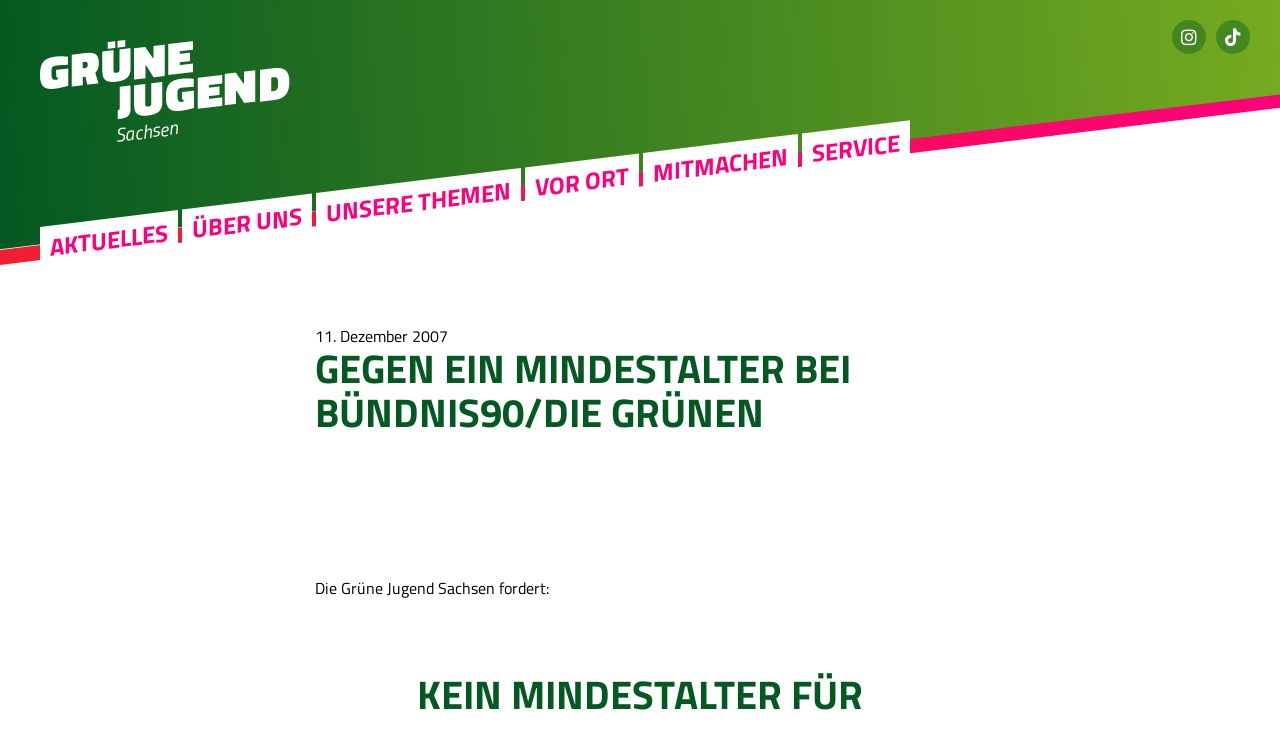

--- FILE ---
content_type: text/html; charset=UTF-8
request_url: https://gj-sachsen.de/aktuelles/2007/12/11/gegen-ein-mindestalter-bei-bundnis90die-grunen/
body_size: 7415
content:
<!doctype html>
<html lang="de">
<head>
	<meta charset="UTF-8" />
	<meta name="viewport" content="width=device-width, initial-scale=1" />
	
	<link rel="icon" type="image/svg+xml" href="https://gj-sachsen.de/wp-content/themes/gj21/lib/images/icons/favicon.svg">
	<link rel="alternate icon" type="image/png" sizes="32x32" href="https://gj-sachsen.de/wp-content/themes/gj21/lib/images/icons/favicon-32x32.png">
	<link rel="alternate icon" type="image/png" sizes="16x16" href="https://gj-sachsen.de/wp-content/themes/gj21/lib/images/icons/favicon-16x16.png">
	<link rel="alternate icon" href="https://gj-sachsen.de/wp-content/themes/gj21/lib/images/icons/favicon.ico">
	
	<link rel="apple-touch-icon" sizes="180x180" href="https://gj-sachsen.de/wp-content/themes/gj21/lib/images/icons/apple-touch-icon.png">
	<link rel="mask-icon" href="https://gj-sachsen.de/wp-content/themes/gj21/lib/images/icons/safari-pinned-tab.svg" color="#5bbad5">
	
	<meta name="theme-color" content="#ffffff">	
	
	<meta name='robots' content='index, follow, max-image-preview:large, max-snippet:-1, max-video-preview:-1' />
	<style>img:is([sizes="auto" i], [sizes^="auto," i]) { contain-intrinsic-size: 3000px 1500px }</style>
	
	<!-- This site is optimized with the Yoast SEO plugin v26.8 - https://yoast.com/product/yoast-seo-wordpress/ -->
	<title>Gegen ein Mindestalter bei Bündnis90/Die Grünen - JUNGE GRÜNE Politik in Sachsen</title>
	<link rel="canonical" href="https://gj-sachsen.de/aktuelles/2007/12/11/gegen-ein-mindestalter-bei-bundnis90die-grunen/" />
	<meta property="og:locale" content="de_DE" />
	<meta property="og:type" content="article" />
	<meta property="og:title" content="Gegen ein Mindestalter bei Bündnis90/Die Grünen - JUNGE GRÜNE Politik in Sachsen" />
	<meta property="og:description" content="Die Grüne Jugend Sachsen fordert: Kein Mindestalter für Mitglieder bei Bündnis90/Die Grünen Laut der Präambel ihrer Satzung setzt sich die Partei Bündnis90/Die Grünen in Sachsen für eine kinderfreundliche Gesellschaft ein. Darüber hinaus fühlt sie sich der direkten Demokratie verpflichtet. Die Festlegung eines Mindestalters für Mitgliedern von Bündnis90/Die Grünen in Sachsen bildet einen Widerspruch zu diesen [&hellip;]" />
	<meta property="og:url" content="https://gj-sachsen.de/aktuelles/2007/12/11/gegen-ein-mindestalter-bei-bundnis90die-grunen/" />
	<meta property="og:site_name" content="JUNGE GRÜNE Politik in Sachsen" />
	<meta property="article:published_time" content="2007-12-10T22:00:28+00:00" />
	<meta property="article:modified_time" content="2013-06-24T17:45:18+00:00" />
	<meta name="twitter:card" content="summary_large_image" />
	<script type="application/ld+json" class="yoast-schema-graph">{"@context":"https://schema.org","@graph":[{"@type":"Article","@id":"https://gj-sachsen.de/aktuelles/2007/12/11/gegen-ein-mindestalter-bei-bundnis90die-grunen/#article","isPartOf":{"@id":"https://gj-sachsen.de/aktuelles/2007/12/11/gegen-ein-mindestalter-bei-bundnis90die-grunen/"},"author":{"name":"","@id":""},"headline":"Gegen ein Mindestalter bei Bündnis90/Die Grünen","datePublished":"2007-12-10T22:00:28+00:00","dateModified":"2013-06-24T17:45:18+00:00","mainEntityOfPage":{"@id":"https://gj-sachsen.de/aktuelles/2007/12/11/gegen-ein-mindestalter-bei-bundnis90die-grunen/"},"wordCount":350,"articleSection":["Positionen &amp; Beschlüsse"],"inLanguage":"de"},{"@type":"WebPage","@id":"https://gj-sachsen.de/aktuelles/2007/12/11/gegen-ein-mindestalter-bei-bundnis90die-grunen/","url":"https://gj-sachsen.de/aktuelles/2007/12/11/gegen-ein-mindestalter-bei-bundnis90die-grunen/","name":"Gegen ein Mindestalter bei Bündnis90/Die Grünen - JUNGE GRÜNE Politik in Sachsen","isPartOf":{"@id":"https://gj-sachsen.de/#website"},"datePublished":"2007-12-10T22:00:28+00:00","dateModified":"2013-06-24T17:45:18+00:00","author":{"@id":""},"breadcrumb":{"@id":"https://gj-sachsen.de/aktuelles/2007/12/11/gegen-ein-mindestalter-bei-bundnis90die-grunen/#breadcrumb"},"inLanguage":"de","potentialAction":[{"@type":"ReadAction","target":["https://gj-sachsen.de/aktuelles/2007/12/11/gegen-ein-mindestalter-bei-bundnis90die-grunen/"]}]},{"@type":"BreadcrumbList","@id":"https://gj-sachsen.de/aktuelles/2007/12/11/gegen-ein-mindestalter-bei-bundnis90die-grunen/#breadcrumb","itemListElement":[{"@type":"ListItem","position":1,"name":"Startseite","item":"https://gj-sachsen.de/"},{"@type":"ListItem","position":2,"name":"Aktuelles","item":"https://gj-sachsen.de/aktuelles/"},{"@type":"ListItem","position":3,"name":"Gegen ein Mindestalter bei Bündnis90/Die Grünen"}]},{"@type":"WebSite","@id":"https://gj-sachsen.de/#website","url":"https://gj-sachsen.de/","name":"JUNGE GRÜNE Politik in Sachsen","description":"ökologisch. solidarisch. gerecht.","potentialAction":[{"@type":"SearchAction","target":{"@type":"EntryPoint","urlTemplate":"https://gj-sachsen.de/?s={search_term_string}"},"query-input":{"@type":"PropertyValueSpecification","valueRequired":true,"valueName":"search_term_string"}}],"inLanguage":"de"},{"@type":"Person","@id":"","url":"https://gj-sachsen.de/aktuelles/author/"}]}</script>
	<!-- / Yoast SEO plugin. -->


<link rel="alternate" type="application/rss+xml" title="JUNGE GRÜNE Politik in Sachsen &raquo; Feed" href="https://gj-sachsen.de/feed/" />
<link rel="alternate" type="application/rss+xml" title="JUNGE GRÜNE Politik in Sachsen &raquo; Kommentar-Feed" href="https://gj-sachsen.de/comments/feed/" />
<link rel='stylesheet' id='geoaddress_dicons-css' href='https://gj-sachsen.de/wp-content/themes/gj21/lib/libs/geoaddress//iconfont/css/geoaddress.css?ver=6.8.3' type='text/css' media='all' />
<link rel='stylesheet' id='ai1ec_style-css' href='//gj-sachsen.de/wp-content/plugins/all-in-one-event-calendar/cache/ab471477_ai1ec_parsed_css.css?ver=3.0.0' type='text/css' media='all' />
<link rel='stylesheet' id='wp-block-library-css' href='https://gj-sachsen.de/wp-includes/css/dist/block-library/style.min.css?ver=6.8.3' type='text/css' media='all' />
<style id='classic-theme-styles-inline-css' type='text/css'>
/*! This file is auto-generated */
.wp-block-button__link{color:#fff;background-color:#32373c;border-radius:9999px;box-shadow:none;text-decoration:none;padding:calc(.667em + 2px) calc(1.333em + 2px);font-size:1.125em}.wp-block-file__button{background:#32373c;color:#fff;text-decoration:none}
</style>
<style id='global-styles-inline-css' type='text/css'>
:root{--wp--preset--aspect-ratio--square: 1;--wp--preset--aspect-ratio--4-3: 4/3;--wp--preset--aspect-ratio--3-4: 3/4;--wp--preset--aspect-ratio--3-2: 3/2;--wp--preset--aspect-ratio--2-3: 2/3;--wp--preset--aspect-ratio--16-9: 16/9;--wp--preset--aspect-ratio--9-16: 9/16;--wp--preset--color--black: #000000;--wp--preset--color--cyan-bluish-gray: #abb8c3;--wp--preset--color--white: #ffffff;--wp--preset--color--pale-pink: #f78da7;--wp--preset--color--vivid-red: #cf2e2e;--wp--preset--color--luminous-vivid-orange: #ff6900;--wp--preset--color--luminous-vivid-amber: #fcb900;--wp--preset--color--light-green-cyan: #7bdcb5;--wp--preset--color--vivid-green-cyan: #00d084;--wp--preset--color--pale-cyan-blue: #8ed1fc;--wp--preset--color--vivid-cyan-blue: #0693e3;--wp--preset--color--vivid-purple: #9b51e0;--wp--preset--gradient--vivid-cyan-blue-to-vivid-purple: linear-gradient(135deg,rgba(6,147,227,1) 0%,rgb(155,81,224) 100%);--wp--preset--gradient--light-green-cyan-to-vivid-green-cyan: linear-gradient(135deg,rgb(122,220,180) 0%,rgb(0,208,130) 100%);--wp--preset--gradient--luminous-vivid-amber-to-luminous-vivid-orange: linear-gradient(135deg,rgba(252,185,0,1) 0%,rgba(255,105,0,1) 100%);--wp--preset--gradient--luminous-vivid-orange-to-vivid-red: linear-gradient(135deg,rgba(255,105,0,1) 0%,rgb(207,46,46) 100%);--wp--preset--gradient--very-light-gray-to-cyan-bluish-gray: linear-gradient(135deg,rgb(238,238,238) 0%,rgb(169,184,195) 100%);--wp--preset--gradient--cool-to-warm-spectrum: linear-gradient(135deg,rgb(74,234,220) 0%,rgb(151,120,209) 20%,rgb(207,42,186) 40%,rgb(238,44,130) 60%,rgb(251,105,98) 80%,rgb(254,248,76) 100%);--wp--preset--gradient--blush-light-purple: linear-gradient(135deg,rgb(255,206,236) 0%,rgb(152,150,240) 100%);--wp--preset--gradient--blush-bordeaux: linear-gradient(135deg,rgb(254,205,165) 0%,rgb(254,45,45) 50%,rgb(107,0,62) 100%);--wp--preset--gradient--luminous-dusk: linear-gradient(135deg,rgb(255,203,112) 0%,rgb(199,81,192) 50%,rgb(65,88,208) 100%);--wp--preset--gradient--pale-ocean: linear-gradient(135deg,rgb(255,245,203) 0%,rgb(182,227,212) 50%,rgb(51,167,181) 100%);--wp--preset--gradient--electric-grass: linear-gradient(135deg,rgb(202,248,128) 0%,rgb(113,206,126) 100%);--wp--preset--gradient--midnight: linear-gradient(135deg,rgb(2,3,129) 0%,rgb(40,116,252) 100%);--wp--preset--font-size--small: 13px;--wp--preset--font-size--medium: 20px;--wp--preset--font-size--large: 36px;--wp--preset--font-size--x-large: 42px;--wp--preset--spacing--20: 0.44rem;--wp--preset--spacing--30: 0.67rem;--wp--preset--spacing--40: 1rem;--wp--preset--spacing--50: 1.5rem;--wp--preset--spacing--60: 2.25rem;--wp--preset--spacing--70: 3.38rem;--wp--preset--spacing--80: 5.06rem;--wp--preset--shadow--natural: 6px 6px 9px rgba(0, 0, 0, 0.2);--wp--preset--shadow--deep: 12px 12px 50px rgba(0, 0, 0, 0.4);--wp--preset--shadow--sharp: 6px 6px 0px rgba(0, 0, 0, 0.2);--wp--preset--shadow--outlined: 6px 6px 0px -3px rgba(255, 255, 255, 1), 6px 6px rgba(0, 0, 0, 1);--wp--preset--shadow--crisp: 6px 6px 0px rgba(0, 0, 0, 1);}:where(.is-layout-flex){gap: 0.5em;}:where(.is-layout-grid){gap: 0.5em;}body .is-layout-flex{display: flex;}.is-layout-flex{flex-wrap: wrap;align-items: center;}.is-layout-flex > :is(*, div){margin: 0;}body .is-layout-grid{display: grid;}.is-layout-grid > :is(*, div){margin: 0;}:where(.wp-block-columns.is-layout-flex){gap: 2em;}:where(.wp-block-columns.is-layout-grid){gap: 2em;}:where(.wp-block-post-template.is-layout-flex){gap: 1.25em;}:where(.wp-block-post-template.is-layout-grid){gap: 1.25em;}.has-black-color{color: var(--wp--preset--color--black) !important;}.has-cyan-bluish-gray-color{color: var(--wp--preset--color--cyan-bluish-gray) !important;}.has-white-color{color: var(--wp--preset--color--white) !important;}.has-pale-pink-color{color: var(--wp--preset--color--pale-pink) !important;}.has-vivid-red-color{color: var(--wp--preset--color--vivid-red) !important;}.has-luminous-vivid-orange-color{color: var(--wp--preset--color--luminous-vivid-orange) !important;}.has-luminous-vivid-amber-color{color: var(--wp--preset--color--luminous-vivid-amber) !important;}.has-light-green-cyan-color{color: var(--wp--preset--color--light-green-cyan) !important;}.has-vivid-green-cyan-color{color: var(--wp--preset--color--vivid-green-cyan) !important;}.has-pale-cyan-blue-color{color: var(--wp--preset--color--pale-cyan-blue) !important;}.has-vivid-cyan-blue-color{color: var(--wp--preset--color--vivid-cyan-blue) !important;}.has-vivid-purple-color{color: var(--wp--preset--color--vivid-purple) !important;}.has-black-background-color{background-color: var(--wp--preset--color--black) !important;}.has-cyan-bluish-gray-background-color{background-color: var(--wp--preset--color--cyan-bluish-gray) !important;}.has-white-background-color{background-color: var(--wp--preset--color--white) !important;}.has-pale-pink-background-color{background-color: var(--wp--preset--color--pale-pink) !important;}.has-vivid-red-background-color{background-color: var(--wp--preset--color--vivid-red) !important;}.has-luminous-vivid-orange-background-color{background-color: var(--wp--preset--color--luminous-vivid-orange) !important;}.has-luminous-vivid-amber-background-color{background-color: var(--wp--preset--color--luminous-vivid-amber) !important;}.has-light-green-cyan-background-color{background-color: var(--wp--preset--color--light-green-cyan) !important;}.has-vivid-green-cyan-background-color{background-color: var(--wp--preset--color--vivid-green-cyan) !important;}.has-pale-cyan-blue-background-color{background-color: var(--wp--preset--color--pale-cyan-blue) !important;}.has-vivid-cyan-blue-background-color{background-color: var(--wp--preset--color--vivid-cyan-blue) !important;}.has-vivid-purple-background-color{background-color: var(--wp--preset--color--vivid-purple) !important;}.has-black-border-color{border-color: var(--wp--preset--color--black) !important;}.has-cyan-bluish-gray-border-color{border-color: var(--wp--preset--color--cyan-bluish-gray) !important;}.has-white-border-color{border-color: var(--wp--preset--color--white) !important;}.has-pale-pink-border-color{border-color: var(--wp--preset--color--pale-pink) !important;}.has-vivid-red-border-color{border-color: var(--wp--preset--color--vivid-red) !important;}.has-luminous-vivid-orange-border-color{border-color: var(--wp--preset--color--luminous-vivid-orange) !important;}.has-luminous-vivid-amber-border-color{border-color: var(--wp--preset--color--luminous-vivid-amber) !important;}.has-light-green-cyan-border-color{border-color: var(--wp--preset--color--light-green-cyan) !important;}.has-vivid-green-cyan-border-color{border-color: var(--wp--preset--color--vivid-green-cyan) !important;}.has-pale-cyan-blue-border-color{border-color: var(--wp--preset--color--pale-cyan-blue) !important;}.has-vivid-cyan-blue-border-color{border-color: var(--wp--preset--color--vivid-cyan-blue) !important;}.has-vivid-purple-border-color{border-color: var(--wp--preset--color--vivid-purple) !important;}.has-vivid-cyan-blue-to-vivid-purple-gradient-background{background: var(--wp--preset--gradient--vivid-cyan-blue-to-vivid-purple) !important;}.has-light-green-cyan-to-vivid-green-cyan-gradient-background{background: var(--wp--preset--gradient--light-green-cyan-to-vivid-green-cyan) !important;}.has-luminous-vivid-amber-to-luminous-vivid-orange-gradient-background{background: var(--wp--preset--gradient--luminous-vivid-amber-to-luminous-vivid-orange) !important;}.has-luminous-vivid-orange-to-vivid-red-gradient-background{background: var(--wp--preset--gradient--luminous-vivid-orange-to-vivid-red) !important;}.has-very-light-gray-to-cyan-bluish-gray-gradient-background{background: var(--wp--preset--gradient--very-light-gray-to-cyan-bluish-gray) !important;}.has-cool-to-warm-spectrum-gradient-background{background: var(--wp--preset--gradient--cool-to-warm-spectrum) !important;}.has-blush-light-purple-gradient-background{background: var(--wp--preset--gradient--blush-light-purple) !important;}.has-blush-bordeaux-gradient-background{background: var(--wp--preset--gradient--blush-bordeaux) !important;}.has-luminous-dusk-gradient-background{background: var(--wp--preset--gradient--luminous-dusk) !important;}.has-pale-ocean-gradient-background{background: var(--wp--preset--gradient--pale-ocean) !important;}.has-electric-grass-gradient-background{background: var(--wp--preset--gradient--electric-grass) !important;}.has-midnight-gradient-background{background: var(--wp--preset--gradient--midnight) !important;}.has-small-font-size{font-size: var(--wp--preset--font-size--small) !important;}.has-medium-font-size{font-size: var(--wp--preset--font-size--medium) !important;}.has-large-font-size{font-size: var(--wp--preset--font-size--large) !important;}.has-x-large-font-size{font-size: var(--wp--preset--font-size--x-large) !important;}
:where(.wp-block-post-template.is-layout-flex){gap: 1.25em;}:where(.wp-block-post-template.is-layout-grid){gap: 1.25em;}
:where(.wp-block-columns.is-layout-flex){gap: 2em;}:where(.wp-block-columns.is-layout-grid){gap: 2em;}
:root :where(.wp-block-pullquote){font-size: 1.5em;line-height: 1.6;}
</style>
<link rel='stylesheet' id='contact-form-7-css' href='https://gj-sachsen.de/wp-content/plugins/contact-form-7/includes/css/styles.css?ver=6.1.4' type='text/css' media='all' />
<link rel='stylesheet' id='gj21-style-css' href='https://gj-sachsen.de/wp-content/themes/gj21/style.css?ver=1.05' type='text/css' media='all' />
<link rel='stylesheet' id='fontawesome-css' href='https://gj-sachsen.de/wp-content/themes/gj21/lib/fonts/font-awesome/css/all.min.css?ver=6.8.3' type='text/css' media='all' />
<script type="text/javascript" src="https://gj-sachsen.de/wp-includes/js/jquery/jquery.min.js?ver=3.7.1" id="jquery-core-js"></script>
<script type="text/javascript" src="https://gj-sachsen.de/wp-includes/js/jquery/jquery-migrate.min.js?ver=3.4.1" id="jquery-migrate-js"></script>
<script type="text/javascript" src="https://gj-sachsen.de/wp-content/themes/gj21/lib/js/scripts.js?ver=1.05" id="gj21-js-js"></script>
<link rel="https://api.w.org/" href="https://gj-sachsen.de/wp-json/" /><link rel="alternate" title="JSON" type="application/json" href="https://gj-sachsen.de/wp-json/wp/v2/posts/194" /><link rel="EditURI" type="application/rsd+xml" title="RSD" href="https://gj-sachsen.de/xmlrpc.php?rsd" />
<link rel='shortlink' href='https://gj-sachsen.de/?p=194' />
<link rel="alternate" title="oEmbed (JSON)" type="application/json+oembed" href="https://gj-sachsen.de/wp-json/oembed/1.0/embed?url=https%3A%2F%2Fgj-sachsen.de%2Faktuelles%2F2007%2F12%2F11%2Fgegen-ein-mindestalter-bei-bundnis90die-grunen%2F" />
<link rel="alternate" title="oEmbed (XML)" type="text/xml+oembed" href="https://gj-sachsen.de/wp-json/oembed/1.0/embed?url=https%3A%2F%2Fgj-sachsen.de%2Faktuelles%2F2007%2F12%2F11%2Fgegen-ein-mindestalter-bei-bundnis90die-grunen%2F&#038;format=xml" />
<link rel="icon" href="https://gj-sachsen.de/wp-content/uploads/2018/08/cropped-gj_profilbild_srgb_oeki-1-32x32.png" sizes="32x32" />
<link rel="icon" href="https://gj-sachsen.de/wp-content/uploads/2018/08/cropped-gj_profilbild_srgb_oeki-1-192x192.png" sizes="192x192" />
<link rel="apple-touch-icon" href="https://gj-sachsen.de/wp-content/uploads/2018/08/cropped-gj_profilbild_srgb_oeki-1-180x180.png" />
<meta name="msapplication-TileImage" content="https://gj-sachsen.de/wp-content/uploads/2018/08/cropped-gj_profilbild_srgb_oeki-1-270x270.png" />
	
</head>
<body class="wp-singular post-template-default single single-post postid-194 single-format-standard wp-theme-gj21">
	
<header id="siteheader">

	<div id="logo">
		<a href="https://gj-sachsen.de" title="Zur Startseite"><img src="https://gj-sachsen.de/wp-content/themes/gj21/lib/images/gjlogo.svg" alt="JUNGE GRÜNE Politik in Sachsen" /></a>
		<span>Sachsen</span>
	</div>
	
	
	<button id="mobilenav">Menü</button>
	
	<div id="headernavs">
		
		<button id="mobilenav_close"></button>





	<nav id="site-navigation" class="primary-navigation" role="navigation" aria-label="Hauptmenü">
		<ul><li id="menu-item-8087" class="menu-item menu-item-type-post_type menu-item-object-page menu-item-home menu-item-has-children menu-item-8087"><a href="https://gj-sachsen.de/">Aktuelles</a>
<ul class="sub-menu">
	<li id="menu-item-3827" class="menu-item menu-item-type-taxonomy menu-item-object-category menu-item-3827"><a href="https://gj-sachsen.de/aktuelles/typ/pressemitteilungen/">Pressemitteilungen</a></li>
</ul>
</li>
<li id="menu-item-42" class="menu-item menu-item-type-post_type menu-item-object-page menu-item-has-children menu-item-42"><a href="https://gj-sachsen.de/ueber-uns/">Über uns</a>
<ul class="sub-menu">
	<li id="menu-item-536" class="menu-item menu-item-type-post_type menu-item-object-page menu-item-536"><a href="https://gj-sachsen.de/ueber-uns/vorstand/">Landesvorstand</a></li>
	<li id="menu-item-4842" class="menu-item menu-item-type-post_type menu-item-object-page menu-item-4842"><a href="https://gj-sachsen.de/ueber-uns/struktur/">Strukturen &amp; Ämter</a></li>
	<li id="menu-item-3962" class="menu-item menu-item-type-post_type menu-item-object-page menu-item-3962"><a href="https://gj-sachsen.de/ueber-uns/landesgeschaeftsstelle/">Landesgeschäftsstelle</a></li>
	<li id="menu-item-1870" class="menu-item menu-item-type-post_type menu-item-object-page menu-item-1870"><a href="https://gj-sachsen.de/ueber-uns/landesmitgliederversammlung/">Landesmitgliederversammlung</a></li>
	<li id="menu-item-4370" class="menu-item menu-item-type-post_type menu-item-object-page menu-item-4370"><a href="https://gj-sachsen.de/ueber-uns/mitte-ost-zusammenarbeit/">Mitte-Ost-Zusammenarbeit</a></li>
</ul>
</li>
<li id="menu-item-1568" class="menu-item menu-item-type-post_type menu-item-object-page menu-item-has-children menu-item-1568"><a href="https://gj-sachsen.de/themen/">Unsere Themen</a>
<ul class="sub-menu">
	<li id="menu-item-3871" class="menu-item menu-item-type-post_type menu-item-object-page menu-item-3871"><a href="https://gj-sachsen.de/themen/demokratie/">Jugendbeteligung, Demokratie &amp; Recht</a></li>
	<li id="menu-item-3872" class="menu-item menu-item-type-post_type menu-item-object-page menu-item-3872"><a href="https://gj-sachsen.de/themen/bildung/">Bildung, Forschung &amp; Hochschulpolitik</a></li>
	<li id="menu-item-3874" class="menu-item menu-item-type-post_type menu-item-object-page menu-item-3874"><a href="https://gj-sachsen.de/themen/soziales/">Arbeit, Soziales &amp; Gesundheit</a></li>
	<li id="menu-item-3875" class="menu-item menu-item-type-post_type menu-item-object-page menu-item-3875"><a href="https://gj-sachsen.de/themen/gender/">Frauen*-, Gender- &amp; Queerpolitik</a></li>
	<li id="menu-item-3879" class="menu-item menu-item-type-post_type menu-item-object-page menu-item-3879"><a href="https://gj-sachsen.de/themen/refugeeswelcome/">Asyl, Migration &amp; Antirassismus</a></li>
	<li id="menu-item-3880" class="menu-item menu-item-type-post_type menu-item-object-page menu-item-3880"><a href="https://gj-sachsen.de/themen/umwelt/">Umwelt, Natur &amp; Klimaschutz</a></li>
	<li id="menu-item-3878" class="menu-item menu-item-type-post_type menu-item-object-page menu-item-3878"><a href="https://gj-sachsen.de/themen/wirtschaft/">(Land-)Wirtschaft &amp; Verbraucherschutz</a></li>
	<li id="menu-item-3873" class="menu-item menu-item-type-post_type menu-item-object-page menu-item-3873"><a href="https://gj-sachsen.de/themen/kommunales/">Verkehr, Landes- &amp; Stadtentwicklung</a></li>
	<li id="menu-item-3876" class="menu-item menu-item-type-post_type menu-item-object-page menu-item-3876"><a href="https://gj-sachsen.de/themen/europa/">Europa &amp; Internationales</a></li>
</ul>
</li>
<li id="menu-item-535" class="menu-item menu-item-type-post_type menu-item-object-page menu-item-has-children menu-item-535"><a href="https://gj-sachsen.de/vor-ort/">Vor Ort</a>
<ul class="sub-menu">
	<li id="menu-item-7261" class="menu-item menu-item-type-custom menu-item-object-custom menu-item-7261"><a href="https://gj-sachsen.de/vor-ort/og-bautzen/">Bautzen</a></li>
	<li id="menu-item-3907" class="menu-item menu-item-type-post_type menu-item-object-page menu-item-3907"><a href="https://gj-sachsen.de/vor-ort/ortsgruppe-chemnitz/">Chemnitz</a></li>
	<li id="menu-item-3906" class="menu-item menu-item-type-post_type menu-item-object-page menu-item-3906"><a href="https://gj-sachsen.de/vor-ort/ortsgruppe-dresden/">Dresden</a></li>
	<li id="menu-item-9822" class="menu-item menu-item-type-post_type menu-item-object-page menu-item-9822"><a href="https://gj-sachsen.de/meissen/">Landkreis Meißen</a></li>
	<li id="menu-item-3905" class="menu-item menu-item-type-post_type menu-item-object-page menu-item-3905"><a href="https://gj-sachsen.de/vor-ort/ortsgruppe-freiberg/">Mittelsachsen</a></li>
	<li id="menu-item-5650" class="menu-item menu-item-type-post_type menu-item-object-page menu-item-5650"><a href="https://gj-sachsen.de/vor-ort/ortsgruppe-goerlitz/">Görlitz</a></li>
	<li id="menu-item-3904" class="menu-item menu-item-type-post_type menu-item-object-page menu-item-3904"><a href="https://gj-sachsen.de/vor-ort/ortsgruppe-leipzig/">Leipzig</a></li>
	<li id="menu-item-8473" class="menu-item menu-item-type-post_type menu-item-object-page menu-item-8473"><a href="https://gj-sachsen.de/vor-ort/ortsgruppe-soe/">Sächsische Schweiz/Osterzgebirge</a></li>
	<li id="menu-item-8481" class="menu-item menu-item-type-post_type menu-item-object-page menu-item-8481"><a href="https://gj-sachsen.de/vor-ort/ortsgruppe-vogtland/">Vogtland</a></li>
	<li id="menu-item-7260" class="menu-item menu-item-type-custom menu-item-object-custom menu-item-7260"><a href="https://gj-sachsen.de/og-zwickau/">Zwickau</a></li>
</ul>
</li>
<li id="menu-item-2976" class="menu-item menu-item-type-post_type menu-item-object-page menu-item-has-children menu-item-2976"><a href="https://gj-sachsen.de/mitmachen/">Mitmachen</a>
<ul class="sub-menu">
	<li id="menu-item-8082" class="menu-item menu-item-type-custom menu-item-object-custom menu-item-8082"><a href="https://gj-sachsen.de/mitmachen/mitglied-werden/">Mitglied werden</a></li>
	<li id="menu-item-3891" class="menu-item menu-item-type-post_type menu-item-object-page menu-item-3891"><a href="https://gj-sachsen.de/mitmachen/spenden/">Spenden &amp; Pat*in werden</a></li>
</ul>
</li>
<li id="menu-item-5943" class="menu-item menu-item-type-post_type menu-item-object-page menu-item-has-children menu-item-5943"><a href="https://gj-sachsen.de/material/">Service</a>
<ul class="sub-menu">
	<li id="menu-item-537" class="menu-item menu-item-type-post_type menu-item-object-page menu-item-537"><a href="https://gj-sachsen.de/satzung/">Satzung &amp; Ordnungen</a></li>
	<li id="menu-item-4346" class="menu-item menu-item-type-post_type menu-item-object-page menu-item-4346"><a href="https://gj-sachsen.de/material/formulare/">Formulare</a></li>
</ul>
</li>
</ul>	</nav><!-- #site-navigation -->



		<div id="metanav">
			
			
				
			
					<nav id="social-navigation" role="navigation" aria-label="Sozialmenü">
				<ul><li id="menu-item-8098" class="instagram menu-item menu-item-type-custom menu-item-object-custom menu-item-8098"><a href="https://www.instagram.com/gruenejugend_sachsen/">Instagram</a></li>
<li id="menu-item-9589" class="tiktok menu-item menu-item-type-custom menu-item-object-custom menu-item-9589"><a href="https://www.tiktok.com/@gruenejugend.sachsen/">TikTok</a></li>
</ul>			</nav><!-- #meta-navigation -->
			
			

			
			
		</div>

		<form role="search" method="get" class="searchform" action="https://gj-sachsen.de">
			<input type="text" name="s" class="seachphrase" id="searchinput" placeholder="Suchbegriff eingeben ...">
		</form>
	
	</div><!-- headernavs -->	
	
</header><!-- siteheader -->


<!-- single -->

	
		
<div id="hero">
</div>
	
<div id="container">
	
	
	
	<section id="maincontent" class="homesection">
		<div class="textcontent">
			
		<span class="thedate">11. Dezember 2007</span><br>		
		<h1>Gegen ein Mindestalter bei Bündnis90/Die Grünen</h1>
		
				<br><br>	
		<p>Die Grüne Jugend Sachsen fordert:</p>
<h2><span><strong>Kein Mindestalter für Mitglieder bei Bündnis90/Die Grünen</strong></span></h2>
<p>Laut der Präambel ihrer Satzung setzt sich die Partei Bündnis90/Die Grünen in Sachsen für eine kinderfreundliche Gesellschaft ein. Darüber hinaus fühlt sie sich der direkten Demokratie verpflichtet. Die Festlegung eines Mindestalters für Mitgliedern von Bündnis90/Die Grünen in Sachsen bildet einen Widerspruch zu diesen Aussagen. Die Altersgrenze von sechzehn Jahren scheint willkürlich und grenzt politkinteressierte Kinder und SchülerInnen von einer Mitgliedschaft aus, obwohl sie sich bereits vor dem sechzehnten Lebensjahr als mündig und stimmberechtigt fühlen können. Darüber hinaus steht die Festlegung eines Mindestalters für Mitgliedern von Bündnis90/Die Grünen in Sachsen im krassen Widerspruch zur Satzung des Bundesverbandes von Bündnis90/Die Grünen. Die Satzung des Bundesverbandes sieht kein Mindestalter vor und ist so auch für Kinder und Jugendliche unter sechzehn Jahren offen.</p>
<p>Die Grüne Jugend Sachsen sieht ein Mindestalter von sechzehn Jahren für Mitglieder von Bündnis90/Die Grünen in Sachsen deshalb nicht als gerechtfertigt an. Kinder und Jugendliche haben ein Recht auf Mitsprache und dürfen nicht von der Teilnahme an politischer Arbeit ausgeschlossen werden. Kinder müssen an kinderfreundlicher Politik teilhaben dürfen. Die Grüne Jugend Sachsen spricht sich daher für die Absenkung des Mindestalters von Mitgliedern von Bündnis90/Die Grünen in Sachsen aus.</p>
<p>Der Vorstand der Grünen Jugend Sachsen wird in Zusammenarbeit mit den LDK-Delegierten der Grünen Jugend Sachsen aufgefordert, für die nächste Landesdelegiertenkonferenz von Bündnis90/Die Grünen in Sachsen einen Satzungsänderungsantrag auszuarbeiten, der die Streichung eines Mindestalters für Mitglieder von Bündnis90/Die Grünen in Sachsen und die Streichung eines Mindestalters für freie MitarbeiterInnen von Bündnis90/Die Grünen in Sachsen fordert.</p>
<h2>Anmerkung</h2>
<p>Mittlerweile ist der Antrag auf der Landesdelegiertenkonferenz von Bündnis90/Die Grünen in Sachsen angenommen worden. Das Mindestalter für Parteimitglieder wurde aus der Satzung gestrichen.</p>
		
		
		<br><br><a href="javascript:history.back()">← zurück</a>
		</div>
	</section>
	
		
	
</div><!--container-->  

	
	
	<footer id="sitefooter">
	<div id="sitefooter_inner">
		
		<div class="textcontent">
			<p>
				GRÜNE JUGEND Sachsen<br />
Wettiner Platz 10<br />
01067 Dresden			</p>
		</div>
		
				<nav id="footernavi">
			<ul><li id="menu-item-6556" class="menu-item menu-item-type-post_type menu-item-object-page menu-item-6556"><a href="https://gj-sachsen.de/datenschutz/">Datenschutz</a></li>
<li id="menu-item-3821" class="menu-item menu-item-type-post_type menu-item-object-page menu-item-3821"><a href="https://gj-sachsen.de/impressum/">Impressum</a></li>
<li id="menu-item-3822" class="menu-item menu-item-type-post_type menu-item-object-page menu-item-3822"><a href="https://gj-sachsen.de/?page_id=23">Kontakt</a></li>
<li id="menu-item-4995" class="menu-item menu-item-type-custom menu-item-object-custom menu-item-4995"><a href="https://gj-sachsen.de/wp-login.php">Login</a></li>
</ul>		</nav>	
				
				
		<div id="footercredits">
			<p><a href="https://gjtheme.gredax.de" target="_blank">Grüne Jugend Theme</a> von <a href="https://www.andreasgregor.de" target="_blank">Andreas Gregor</a></p>
		</div>
	</div>																
	</footer>
	

<script type="speculationrules">
{"prefetch":[{"source":"document","where":{"and":[{"href_matches":"\/*"},{"not":{"href_matches":["\/wp-*.php","\/wp-admin\/*","\/wp-content\/uploads\/*","\/wp-content\/*","\/wp-content\/plugins\/*","\/wp-content\/themes\/gj21\/*","\/*\\?(.+)"]}},{"not":{"selector_matches":"a[rel~=\"nofollow\"]"}},{"not":{"selector_matches":".no-prefetch, .no-prefetch a"}}]},"eagerness":"conservative"}]}
</script>
<script type="text/javascript" src="https://gj-sachsen.de/wp-includes/js/dist/hooks.min.js?ver=4d63a3d491d11ffd8ac6" id="wp-hooks-js"></script>
<script type="text/javascript" src="https://gj-sachsen.de/wp-includes/js/dist/i18n.min.js?ver=5e580eb46a90c2b997e6" id="wp-i18n-js"></script>
<script type="text/javascript" id="wp-i18n-js-after">
/* <![CDATA[ */
wp.i18n.setLocaleData( { 'text direction\u0004ltr': [ 'ltr' ] } );
/* ]]> */
</script>
<script type="text/javascript" src="https://gj-sachsen.de/wp-content/plugins/contact-form-7/includes/swv/js/index.js?ver=6.1.4" id="swv-js"></script>
<script type="text/javascript" id="contact-form-7-js-translations">
/* <![CDATA[ */
( function( domain, translations ) {
	var localeData = translations.locale_data[ domain ] || translations.locale_data.messages;
	localeData[""].domain = domain;
	wp.i18n.setLocaleData( localeData, domain );
} )( "contact-form-7", {"translation-revision-date":"2025-10-26 03:28:49+0000","generator":"GlotPress\/4.0.3","domain":"messages","locale_data":{"messages":{"":{"domain":"messages","plural-forms":"nplurals=2; plural=n != 1;","lang":"de"},"This contact form is placed in the wrong place.":["Dieses Kontaktformular wurde an der falschen Stelle platziert."],"Error:":["Fehler:"]}},"comment":{"reference":"includes\/js\/index.js"}} );
/* ]]> */
</script>
<script type="text/javascript" id="contact-form-7-js-before">
/* <![CDATA[ */
var wpcf7 = {
    "api": {
        "root": "https:\/\/gj-sachsen.de\/wp-json\/",
        "namespace": "contact-form-7\/v1"
    },
    "cached": 1
};
/* ]]> */
</script>
<script type="text/javascript" src="https://gj-sachsen.de/wp-content/plugins/contact-form-7/includes/js/index.js?ver=6.1.4" id="contact-form-7-js"></script>

</body>
</html>
<!--
Performance optimized by W3 Total Cache. Learn more: https://www.boldgrid.com/w3-total-cache/?utm_source=w3tc&utm_medium=footer_comment&utm_campaign=free_plugin

Page Caching using Disk: Enhanced 
Database Caching 18/58 queries in 0.036 seconds using Disk

Served from: gj-sachsen.de @ 2026-01-30 15:21:18 by W3 Total Cache
-->